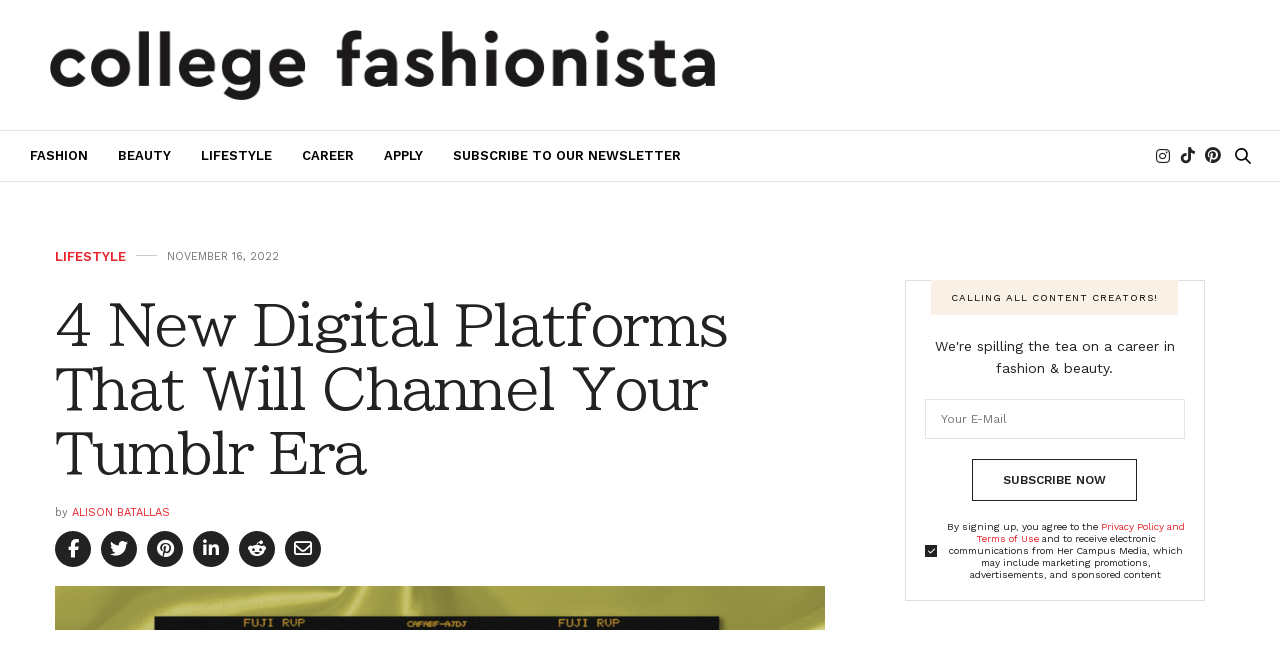

--- FILE ---
content_type: text/html; charset=utf-8
request_url: https://www.google.com/recaptcha/api2/aframe
body_size: 268
content:
<!DOCTYPE HTML><html><head><meta http-equiv="content-type" content="text/html; charset=UTF-8"></head><body><script nonce="SQlYF-98JUH4l1SB1eUDvw">/** Anti-fraud and anti-abuse applications only. See google.com/recaptcha */ try{var clients={'sodar':'https://pagead2.googlesyndication.com/pagead/sodar?'};window.addEventListener("message",function(a){try{if(a.source===window.parent){var b=JSON.parse(a.data);var c=clients[b['id']];if(c){var d=document.createElement('img');d.src=c+b['params']+'&rc='+(localStorage.getItem("rc::a")?sessionStorage.getItem("rc::b"):"");window.document.body.appendChild(d);sessionStorage.setItem("rc::e",parseInt(sessionStorage.getItem("rc::e")||0)+1);localStorage.setItem("rc::h",'1769095423991');}}}catch(b){}});window.parent.postMessage("_grecaptcha_ready", "*");}catch(b){}</script></body></html>

--- FILE ---
content_type: application/javascript; charset=utf-8
request_url: https://fundingchoicesmessages.google.com/f/AGSKWxUowPCdiNrt0kvnYm90pXpHM0qB1wD7PcLsMPOTiMCJd4eEutH6x97ZvU6t_5saTduu35xHgG1tFTxWudvmLbfEoEVRpuwXD4-YILlcOTz9c-qRLvoGBSUgzou_9kStr_m8dZagGOvSVm47-VMw7yd5O-6lQrffKBSaGRMiiNf3FKeCgXLoobt5HXim/_/adzonelegend./flash/advertis/front/ads-/aspbanner_inc.asp?/adv/sprintf-
body_size: -1289
content:
window['ad8fe17e-08e7-4be5-aef2-d2a95f5863bc'] = true;